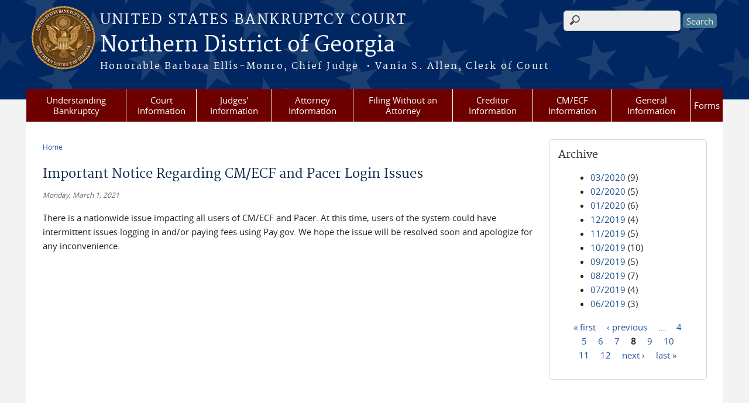

--- FILE ---
content_type: text/html; charset=utf-8
request_url: https://www.ganb.uscourts.gov/news/important-notice-regarding-cmecf-and-pacer-login-issues?page=7
body_size: 28441
content:
<!DOCTYPE html>
  <!--[if IEMobile 7]><html class="no-js ie iem7" lang="en" dir="ltr"><![endif]-->
  <!--[if lte IE 6]><html class="no-js ie lt-ie9 lt-ie8 lt-ie7" lang="en" dir="ltr"><![endif]-->
  <!--[if (IE 7)&(!IEMobile)]><html class="no-js ie lt-ie9 lt-ie8" lang="en" dir="ltr"><![endif]-->
  <!--[if IE 8]><html class="no-js ie lt-ie9" lang="en" dir="ltr"><![endif]-->
  <!--[if (gte IE 9)|(gt IEMobile 7)]><html class="no-js ie" lang="en" dir="ltr" prefix="content: http://purl.org/rss/1.0/modules/content/ dc: http://purl.org/dc/terms/ foaf: http://xmlns.com/foaf/0.1/ og: http://ogp.me/ns# rdfs: http://www.w3.org/2000/01/rdf-schema# sioc: http://rdfs.org/sioc/ns# sioct: http://rdfs.org/sioc/types# skos: http://www.w3.org/2004/02/skos/core# xsd: http://www.w3.org/2001/XMLSchema#"><![endif]-->
  <!--[if !IE]><!--><html class="no-js" lang="en" dir="ltr" prefix="content: http://purl.org/rss/1.0/modules/content/ dc: http://purl.org/dc/terms/ foaf: http://xmlns.com/foaf/0.1/ og: http://ogp.me/ns# rdfs: http://www.w3.org/2000/01/rdf-schema# sioc: http://rdfs.org/sioc/ns# sioct: http://rdfs.org/sioc/types# skos: http://www.w3.org/2004/02/skos/core# xsd: http://www.w3.org/2001/XMLSchema#"><!--<![endif]-->
<head>
  <meta http-equiv="X-UA-Compatible" content="IE=9; IE=8; IE=7" />
<meta charset="utf-8" />
<meta name="Generator" content="Drupal 7 (http://drupal.org)" />
<link rel="canonical" href="/news/important-notice-regarding-cmecf-and-pacer-login-issues" />
<link rel="shortlink" href="/node/2665" />
<link rel="shortcut icon" href="https://www.ganb.uscourts.gov/sites/all/themes/bankruptcy/favicon.ico" type="image/vnd.microsoft.icon" />
<link rel="profile" href="http://www.w3.org/1999/xhtml/vocab" />
<meta name="HandheldFriendly" content="true" />
<meta name="MobileOptimized" content="width" />
<meta http-equiv="cleartype" content="on" />
<link rel="apple-touch-icon" href="https://www.ganb.uscourts.gov/sites/all/themes/cstbase/apple-touch-icon-114x114.png" sizes="114x114" />
<link rel="apple-touch-icon" href="https://www.ganb.uscourts.gov/sites/all/themes/cstbase/apple-touch-icon-57x57.png" sizes="57x57" />
<link rel="apple-touch-icon" href="https://www.ganb.uscourts.gov/sites/all/themes/cstbase/apple-touch-icon-60x60.png" sizes="60x60" />
<link rel="apple-touch-icon" href="https://www.ganb.uscourts.gov/sites/all/themes/cstbase/apple-touch-icon-72x72.png" sizes="72x72" />
<link rel="apple-touch-icon" href="https://www.ganb.uscourts.gov/sites/all/themes/cstbase/apple-touch-icon-76x76.png" sizes="76x76" />
<link rel="apple-touch-icon-precomposed" href="https://www.ganb.uscourts.gov/sites/all/themes/cstbase/apple-touch-icon-precomposed-114x114.png" sizes="114x114" />
<link rel="apple-touch-icon-precomposed" href="https://www.ganb.uscourts.gov/sites/all/themes/cstbase/apple-touch-icon-precomposed-152x152.png" sizes="152x152" />
<link rel="apple-touch-icon-precomposed" href="https://www.ganb.uscourts.gov/sites/all/themes/cstbase/apple-touch-icon-precomposed-196x196.png" sizes="196x196" />
<link rel="apple-touch-icon-precomposed" href="https://www.ganb.uscourts.gov/sites/all/themes/cstbase/apple-touch-icon-precomposed-72x72.png" sizes="72x72" />
<link rel="apple-touch-icon-precomposed" href="https://www.ganb.uscourts.gov/sites/all/themes/cstbase/apple-touch-icon-precomposed.png" />
<link rel="apple-touch-icon" href="https://www.ganb.uscourts.gov/sites/all/themes/cstbase/apple-touch-icon.png" />
<meta name="viewport" content="width=device-width" />
  <title>Important Notice Regarding CM/ECF and Pacer Login Issues | Northern District of Georgia | United States Bankruptcy Court</title>
  <link type="text/css" rel="stylesheet" href="https://www.ganb.uscourts.gov/sites/default/files/css/css_nDzyeLzeUdb_JakELFNHeWr3UKomruOXRtrrufNHQCo.css" media="all" />
<link type="text/css" rel="stylesheet" href="https://www.ganb.uscourts.gov/sites/default/files/css/css_Rj2UCPtCf0JDfVMPbJJaKAqKES_iQgAcnMpq-nF1XGk.css" media="all" />
<link type="text/css" rel="stylesheet" href="https://www.ganb.uscourts.gov/sites/default/files/css/css_jlYxx_OHcfjmlRro6ViRFPeBhiiwz7CUmHtAOptt9FI.css" media="all" />

<!--[if lte IE 8]>
<link type="text/css" rel="stylesheet" href="https://www.ganb.uscourts.gov/sites/default/files/css/css_lijEH6vG4JwSVJVH-WMKBn54NHfjioJkbD6ucS68N_g.css" media="all" />
<![endif]-->
<link type="text/css" rel="stylesheet" href="https://www.ganb.uscourts.gov/sites/default/files/css/css_nJP0Unf2Sx3P_V9bZQaDgegcD3OfTZvNjI8gHf1F2LQ.css" media="all" />
  <script src="https://www.ganb.uscourts.gov/sites/all/libraries/modernizr/modernizr.custom.45361.js?sz317p"></script>
<script src="//ajax.googleapis.com/ajax/libs/jquery/1.8.3/jquery.min.js"></script>
<script>window.jQuery || document.write("<script src='/sites/all/modules/contrib/jquery_update/replace/jquery/1.8/jquery.min.js'>\x3C/script>")</script>
<script src="https://www.ganb.uscourts.gov/sites/default/files/js/js_hFyssOQhsL4zoxLl1v-ggyCleffIo8Azo9R3qWILLcY.js"></script>
<script src="//ajax.googleapis.com/ajax/libs/jqueryui/1.10.2/jquery-ui.min.js"></script>
<script>window.jQuery.ui || document.write("<script src='/sites/all/modules/contrib/jquery_update/replace/ui/ui/minified/jquery-ui.min.js'>\x3C/script>")</script>
<script src="https://www.ganb.uscourts.gov/sites/default/files/js/js_fsGgs7PlCC2kwmXtUbpf6Rsk7uyE7r-Kucv8STltVzY.js"></script>
<script src="https://www.ganb.uscourts.gov/sites/default/files/js/js_BoAkrallfIzs-2iTJeeWbbUsH4FU8vPDA1Ggp2eVwfY.js"></script>
<script src="https://www.ganb.uscourts.gov/sites/default/files/js/js_BTzn74FWBCzLcd1MDMSa_kNIPKu_CidzvjEICNymZAc.js"></script>
<script src="https://www.ganb.uscourts.gov/sites/default/files/js/js_zdnJWUitXKjQNlkjcGsWqz8Du8YEwPZUZnm7YVfOSqg.js"></script>
<script>jQuery.extend(Drupal.settings, {"basePath":"\/","pathPrefix":"","setHasJsCookie":0,"custom_search":{"form_target":"_self","solr":0},"responsive_menus":[{"selectors":"#main-menu, .l-region--header .menu-name-main-menu, #block-system-main-menu","container":"body","trigger_txt":"\u0026#8801; MENU","close_txt":"X CLOSE","close_size":"1em","position":"left","media_size":"960","show_children":"1","expand_children":"1","expand_txt":"\u25bc","contract_txt":"\u25b2","remove_attrs":"1","responsive_menus_style":"mean_menu"}],"us_courts_extlink":{"extlink_default_text":"You are now leaving the website of the Northern District of Georgia. The link below contains information created and maintained by other public and private organizations.\n\nThis link is provided for the user\u0027s convenience. The Northern District of Georgia does not control or guarantee the accuracy, relevance, timeliness, or completeness of this outside information; nor does it control or guarantee the ongoing availability, maintenance, or security of this Internet site. Further, the inclusion of links is not intended to reflect their importance or to endorse any views expressed, or products or services offered, on these outside sites, or the organizations sponsoring the sites."},"extlink":{"extTarget":0,"extClass":0,"extLabel":"(link is external)","extImgClass":0,"extIconPlacement":"append","extSubdomains":1,"extExclude":"(.uscourts.gov)|(-admin.jdc.ao.dcn)|(-dev.jdc.ao.dcn)","extInclude":"","extCssExclude":"","extCssExplicit":"","extAlert":0,"extAlertText":"This link will take you to an external web site. We are not responsible for their content.","mailtoClass":0,"mailtoLabel":"(link sends e-mail)"},"urlIsAjaxTrusted":{"\/news\/important-notice-regarding-cmecf-and-pacer-login-issues?page=7":true}});</script>
</head>
<body class="html not-front not-logged-in page-node page-node- page-node-2665 node-type-news-announcements i18n-en section-news">
  <a href="#main-content" class="element-invisible element-focusable">Skip to main content</a>
    <div id="header-outline">
<div id="page-wrapper">
  <div class="l-page has-one-sidebar has-sidebar-second">

    <!-- Header -->
    <header class="l-header" role="banner">
      <div class="l-branding">
                  <a href="/" title="Home" rel="home" class="site-logo"><img src="https://www.ganb.uscourts.gov/sites/default/files/NORTHERN%2520DISTRICT%2520OF%2520GEORGIA_bankruptcy_color2.png" alt="Home" /></a>
        
        <div class="court-info">
                      <h1 class="court-title"><a href="/" title="Home" rel="home"><span>United States Bankruptcy Court</span></a></h1>
          
          
                          <h2 class="site-name">
                <a href="/" title="Home" rel="home">
                                    Northern District of Georgia                </a>
              </h2>
            
                          <h1 class="site-slogan">
                <a href="/" title="Home" rel="home"><span>Honorable Barbara Ellis-Monro, Chief Judge &nbsp;•&nbsp;Vania S. Allen, Clerk of Court</span></a>
              </h1>
            
                  </div>

              </div>

        <div class="l-region l-region--header">
    <div id="block-search-form" role="search" class="block block--search block--search-form">
        <div class="block__content">
    <form class="search-form search-block-form" role="search" action="/news/important-notice-regarding-cmecf-and-pacer-login-issues?page=7" method="post" id="search-block-form" accept-charset="UTF-8"><div><div class="container-inline">
      <h2 class="element-invisible">Search form</h2>
    <div class="form-item form-type-textfield form-item-search-block-form">
  <label class="element-invisible" for="edit-search-block-form--2">Search this site </label>
 <input title="Enter the terms you wish to search for." class="custom-search-box form-text" placeholder="" type="text" id="edit-search-block-form--2" name="search_block_form" value="" size="15" maxlength="128" />
</div>
<div class="form-actions form-wrapper" id="edit-actions"><input type="submit" id="edit-submit" name="op" value="Search" class="form-submit" /></div><input type="hidden" name="form_build_id" value="form-ra6L6gpppg5R0Xd2z94aAQvpi0HUeibOikVfJNitYKQ" />
<input type="hidden" name="form_id" value="search_block_form" />
</div>
</div></form>  </div>
</div>
<div id="block-us-courts-stock-font-resizer" class="block block--us-courts-stock text-resizer-block block--us-courts-stock-font-resizer">
        <div class="block__content">
    <div class="resizer-wrap clearfix">
	<span>Text Size: </span>
	<ul class="resizer">
		<li class="decrease-font"><a href="#">Decrease font size</a></li>
		<li class="reset-font"><a href="#">Reset font size</a></li>
		<li class="increase-font"><a href="#">Increase font size</a></li>
	</ul>
</div>  </div>
</div>
<nav id="block-menu-block-us-courts-menu-blocks-main-nav" role="navigation" class="block block--menu-block block--menu-block-us-courts-menu-blocks-main-nav">
      
  <div class="menu-block-wrapper menu-block-us_courts_menu_blocks_main_nav menu-name-main-menu parent-mlid-0 menu-level-1">
  <ul class="menu"><li class="first expanded menu-mlid-502"><a href="/understanding-bankruptcy">Understanding Bankruptcy</a><ul class="menu"><li class="first leaf menu-mlid-652"><a href="/bankruptcy-basics">Bankruptcy Basics</a></li>
<li class="leaf menu-mlid-2751"><a href="/court-info/faq_all">FAQ</a></li>
<li class="leaf menu-mlid-653"><a href="/glossary-bankruptcy-terms">Glossary of Bankruptcy Terms</a></li>
<li class="last leaf menu-mlid-654"><a href="/resources">Resources</a></li>
</ul></li>
<li class="expanded menu-mlid-606"><a href="/court-information">Court Information</a><ul class="menu"><li class="first leaf menu-mlid-485"><a href="/court-info/court-locations">Court Locations and Hours</a></li>
<li class="leaf menu-mlid-645"><a href="/court-directory">Court Directory</a></li>
<li class="leaf menu-mlid-678"><a href="/directions">Directions</a></li>
<li class="leaf menu-mlid-646"><a href="/employment-opportunities">Employment</a></li>
<li class="leaf menu-mlid-642"><a href="/fees">Fees</a></li>
<li class="leaf menu-mlid-486"><a href="/court-info/court-holidays">Holidays</a></li>
<li class="leaf menu-mlid-2536"><a href="/local-rules">Local Rules &amp; General Orders</a></li>
<li class="leaf menu-mlid-644"><a href="/monthly-statistics">Statistics</a></li>
<li class="leaf menu-mlid-639"><a href="/unclaimed-funds">Unclaimed Funds</a></li>
<li class="last leaf menu-mlid-2782"><a href="/your-employee-rights-and-how-report-wrongful-conduct">Your Employee Rights and How to Report Wrongful Conduct</a></li>
</ul></li>
<li class="expanded menu-mlid-492"><a href="/judges-information">Judges&#039; Information</a><ul class="menu"><li class="first leaf menu-mlid-495"><a href="/judges-info/opinions">Opinions</a></li>
<li class="leaf menu-mlid-682"><a href="/available-hearing-dates">Available Hearing Dates</a></li>
<li class="leaf menu-mlid-565"><a href="/content/honorable-barbara-ellis-monro-chief-judge">Chief Judge Barbara Ellis-Monro</a></li>
<li class="leaf menu-mlid-2538"><a href="/content/honorable-paul-m-baisier">Judge Paul M. Baisier</a></li>
<li class="leaf menu-mlid-561"><a href="/content/honorable-paul-w-bonapfel">Judge Paul W. Bonapfel</a></li>
<li class="leaf menu-mlid-2624"><a href="/content/honorable-jeffery-w-cavender">Judge Jeffery W. Cavender</a></li>
<li class="leaf menu-mlid-2618"><a href="/content/honorable-lisa-ritchey-craig">Judge Lisa Ritchey Craig</a></li>
<li class="leaf menu-mlid-3050"><a href="/content/honorable-jonathan-w-jordan">Judge Jonathan W. Jordan</a></li>
<li class="leaf menu-mlid-568"><a href="/content/honorable-james-r-sacca">Judge James R. Sacca</a></li>
<li class="leaf menu-mlid-2625"><a href="/content/honorable-sage-m-sigler">Judge Sage M. Sigler</a></li>
<li class="last leaf menu-mlid-563"><a href="/content/honorable-mary-grace-diehl-recall">Judge Mary Grace Diehl (Recall)</a></li>
</ul></li>
<li class="expanded menu-mlid-499"><a href="/attorney-information">Attorney Information</a><ul class="menu"><li class="first leaf menu-mlid-625"><a href="/admission-pro-hac-vice">Admission Pro Hac Vice</a></li>
<li class="leaf menu-mlid-626"><a href="/attorney-admission-procedures">Attorney Admission Procedures</a></li>
<li class="leaf menu-mlid-2621"><a href="/attorney-calendar">Attorney Calendar</a></li>
<li class="leaf menu-mlid-651"><a href="/attorney-identification-card">Attorney Identification Card</a></li>
<li class="leaf menu-mlid-2622"><a href="/attorney-wireless">Attorney Wireless</a></li>
<li class="leaf menu-mlid-627"><a href="/bench-and-bar-committee">Bench and Bar Committee</a></li>
<li class="leaf menu-mlid-635"><a href="/cmecf-registration-and-procedures">CM/ECF Registration and Procedures</a></li>
<li class="leaf menu-mlid-2756"><a href="/complex-chapter-11-procedures">Chapter 11 Resources</a></li>
<li class="leaf menu-mlid-628"><a href="/e-orders">E-Orders</a></li>
<li class="leaf menu-mlid-680"><a href="/hearing-information">Hearing Information</a></li>
<li class="leaf menu-mlid-2620"><a href="/list-creditors-guidelines">List of Creditors Guidelines</a></li>
<li class="leaf menu-mlid-692"><a href="/motion-avoid-lien-tools">Motion to Avoid Lien Tools</a></li>
<li class="last leaf menu-mlid-693"><a href="/service-pleadings">Service of Pleadings</a></li>
</ul></li>
<li class="expanded menu-mlid-498"><a href="/filing-without-attorney">Filing Without an Attorney</a><ul class="menu"><li class="first leaf menu-mlid-643"><a href="/what-know-you-file">Before You File</a></li>
<li class="leaf menu-mlid-647"><a href="/what-know-after-you-file">After You File</a></li>
<li class="leaf menu-mlid-648"><a href="/discharge-bankruptcy">Discharge</a></li>
<li class="leaf menu-mlid-676"><a href="/court-info/faq/filingwithoutattorney">FAQs</a></li>
<li class="leaf menu-mlid-657"><a href="/fees-amendments">Fees &amp; Amendments</a></li>
<li class="leaf menu-mlid-2753"><a href="https://www.ganb.uscourts.gov/sites/default/files/general-ordes/general_order_49-2025.pdf">Filing Options for Pro Se Debtors</a></li>
<li class="leaf menu-mlid-659"><a href="/finding-lawyer">Finding a Lawyer</a></li>
<li class="leaf menu-mlid-655"><a href="/glossary-legal-terms">Glossary of Legal Terms</a></li>
<li class="leaf menu-mlid-2754"><a href="/online-payments">Online Payments</a></li>
<li class="leaf menu-mlid-2759"><a href="https://www.ganb.uscourts.gov/sites/default/files/bk_pro_se_assistance_center_flyer_2024-09-23.pdf">Pro Se Assistance Center</a></li>
<li class="leaf menu-mlid-656"><a href="/required-forms">Required Forms</a></li>
<li class="last leaf menu-mlid-658"><a href="/reaffirmation-project">The Reaffirmation Project</a></li>
</ul></li>
<li class="expanded menu-mlid-618"><a href="/creditor-information">Creditor Information</a><ul class="menu"><li class="first leaf menu-mlid-636"><a href="/cmecf-registration-and-procedures-0">CM/ECF Registration and Procedures</a></li>
<li class="leaf menu-mlid-2537"><a href="/electronic-proof-claim-epoc">Electronic Proof of Claim (ePOC)</a></li>
<li class="leaf menu-mlid-687"><a href="/motion-relief-automatic-stay">Motion for Relief from Stay</a></li>
<li class="leaf menu-mlid-629"><a href="/national-creditor-registration-service">National Creditor Registration Service</a></li>
<li class="leaf menu-mlid-637"><a href="/proof-claim">Proof of Claim</a></li>
<li class="leaf menu-mlid-638"><a href="/reaffirmation-agreement">Reaffirmation Agreement</a></li>
<li class="leaf menu-mlid-641"><a href="/transfer-claim">Transfer of Claim</a></li>
<li class="last leaf menu-mlid-640"><a href="/unclaimed-funds">Unclaimed Funds</a></li>
</ul></li>
<li class="expanded menu-mlid-617"><a href="/cmecf-information">CM/ECF Information</a><ul class="menu"><li class="first leaf menu-mlid-634"><a href="/cmecf-administrative-procedures">CM/ECF Administrative Procedures</a></li>
<li class="leaf menu-mlid-677"><a href="/court-info/faq/cm_ecf_faqs">CM/ECF FAQs</a></li>
<li class="leaf menu-mlid-2762"><a href="/cmecf-registration">CM/ECF Registration</a></li>
<li class="leaf menu-mlid-2760"><a href="/cmecf-training-videos">CM/ECF Training Videos</a></li>
<li class="leaf menu-mlid-630"><a href="/cmecf-help-desk-information">Help Desk Information</a></li>
<li class="leaf menu-mlid-633"><a href="/metadata-redaction-guide">Metadata Redaction Guide</a></li>
<li class="leaf menu-mlid-2784"><a href="/migration-cmecf-nextgen">Migration to CM/ECF NextGen</a></li>
<li class="last leaf menu-mlid-691"><a href="/procedures-manual">Procedures Manual</a></li>
</ul></li>
<li class="expanded menu-mlid-616"><a href="/general-information">General Information</a><ul class="menu"><li class="first leaf menu-mlid-681"><a href="/chapter-7-fee-waivers">Chapter 7 Fee Waivers</a></li>
<li class="leaf menu-mlid-665"><a href="/credit-rating-and-reports">Credit Bureaus</a></li>
<li class="leaf menu-mlid-689"><a href="/credit-counseling">Credit Counseling</a></li>
<li class="leaf menu-mlid-2783"><a href="/debtor-electronic-bankruptcy-noticing-debn">Debtor Electronic Bankruptcy Noticing (DeBN)</a></li>
<li class="leaf menu-mlid-690"><a href="/financial-management-course">Financial Management Course</a></li>
<li class="leaf menu-mlid-688"><a href="/means-test-information">Means Test Information</a></li>
<li class="leaf menu-mlid-662"><a href="/mediation-procedures">Mediation Procedures</a></li>
<li class="leaf menu-mlid-670"><a href="/noticing-information">Noticing Information</a></li>
<li class="leaf menu-mlid-3035"><a href="/professional-fees-awarded">Professional Fees Awarded</a></li>
<li class="leaf menu-mlid-664"><a href="/redaction-policy-concerning-personal-identifiers">Redaction Policy</a></li>
<li class="leaf menu-mlid-667"><a href="/tax-information">Tax Information</a></li>
<li class="last leaf menu-mlid-663"><a href="/transcripts">Transcripts</a></li>
</ul></li>
<li class="last expanded menu-mlid-615"><a href="/forms">Forms</a><ul class="menu"><li class="first leaf menu-mlid-2617"><a href="/frequently-used-forms">Frequently Used Forms</a></li>
<li class="leaf menu-mlid-684"><a href="/ganb-local-forms">Local Forms</a></li>
<li class="last leaf menu-mlid-683"><a href="/official-forms">Official Forms</a></li>
</ul></li>
</ul></div>
</nav>
  </div>
          </header>

    <!-- Main Content -->
    <div id="main-content-wrapper">
      <div class="l-main">
                
        <!-- Front page welcome message -->

        <div class="l-welcome">
                            </div>

        <!-- Main Content -->
        <div class="l-content" role="main">

          
          <h2 class="element-invisible">You are here</h2><ul class="breadcrumb"><li><a href="/">Home</a></li></ul>            <a id="main-content"></a>
          
                      <h1 id="page-title">
              Important Notice Regarding CM/ECF and Pacer Login Issues            </h1>
          
                                        
                      <article about="/news/important-notice-regarding-cmecf-and-pacer-login-issues" typeof="sioc:Item foaf:Document" role="article" class="node node--news-announcements node--full node--news-announcements--full">
      <header>
                  <span property="dc:title" content="Important Notice Regarding CM/ECF and Pacer Login Issues" class="rdf-meta element-hidden"></span><span property="sioc:num_replies" content="0" datatype="xsd:integer" class="rdf-meta element-hidden"></span>    </header>
  
  
  <div class="node__content">
    <div class="field field--name-field-news-date field--type-date field--label-hidden"><div class="field__items"><div class="field__item even"><span class="date-display-single" property="dc:date" datatype="xsd:dateTime" content="2021-03-01T00:00:00-05:00">Monday, March 1, 2021</span></div></div></div><div class="field field--name-body field--type-text-with-summary field--label-hidden"><div class="field__items"><div class="field__item even" property="content:encoded"><p>There is a nationwide issue impacting all users of CM/ECF and Pacer. At this time, users of the system could have intermittent issues logging in and/or paying fees using Pay.gov. We hope the issue will be resolved soon and apologize for any inconvenience.</p>
</div></div></div>  </div>

    </article>
          
                    </div>
          <aside class="l-region l-region--sidebar-second">
    <div id="block-views-news-archive-block" class="block block--views border_white block--views-news-archive-block">
        <h2 class="block__title">Archive</h2>
      <div class="block__content">
    <div class="view view-news view-id-news view-display-id-archive_block view-dom-id-f89e6ea874bf8cf0cfe46f19e7e40490">
        
  
  
      <div class="view-content">
      <div class="item-list">
  <ul class="views-summary">
      <li><a href="/news/2020-03">03/2020</a>
              (9)
          </li>
      <li><a href="/news/2020-02">02/2020</a>
              (5)
          </li>
      <li><a href="/news/2020-01">01/2020</a>
              (6)
          </li>
      <li><a href="/news/2019-12">12/2019</a>
              (4)
          </li>
      <li><a href="/news/2019-11">11/2019</a>
              (5)
          </li>
      <li><a href="/news/2019-10">10/2019</a>
              (10)
          </li>
      <li><a href="/news/2019-09">09/2019</a>
              (5)
          </li>
      <li><a href="/news/2019-08">08/2019</a>
              (7)
          </li>
      <li><a href="/news/2019-07">07/2019</a>
              (4)
          </li>
      <li><a href="/news/2019-06">06/2019</a>
              (3)
          </li>
    </ul>
</div>
    </div>
  
      <h2 class="element-invisible">Pages</h2><ul class="pager"><li class="pager__item pager__item--first"><a title="Go to first page" href="/news/important-notice-regarding-cmecf-and-pacer-login-issues">« first</a></li>
<li class="pager__item pager__item--previous"><a title="Go to previous page" href="/news/important-notice-regarding-cmecf-and-pacer-login-issues?page=6">‹ previous</a></li>
<li class="pager__item pager__item--ellipsis">…</li>
<li class="pager__item"><a title="Go to page 4" href="/news/important-notice-regarding-cmecf-and-pacer-login-issues?page=3">4</a></li>
<li class="pager__item"><a title="Go to page 5" href="/news/important-notice-regarding-cmecf-and-pacer-login-issues?page=4">5</a></li>
<li class="pager__item"><a title="Go to page 6" href="/news/important-notice-regarding-cmecf-and-pacer-login-issues?page=5">6</a></li>
<li class="pager__item"><a title="Go to page 7" href="/news/important-notice-regarding-cmecf-and-pacer-login-issues?page=6">7</a></li>
<li class="pager__item pager__item--current">8</li>
<li class="pager__item"><a title="Go to page 9" href="/news/important-notice-regarding-cmecf-and-pacer-login-issues?page=8">9</a></li>
<li class="pager__item"><a title="Go to page 10" href="/news/important-notice-regarding-cmecf-and-pacer-login-issues?page=9">10</a></li>
<li class="pager__item"><a title="Go to page 11" href="/news/important-notice-regarding-cmecf-and-pacer-login-issues?page=10">11</a></li>
<li class="pager__item"><a title="Go to page 12" href="/news/important-notice-regarding-cmecf-and-pacer-login-issues?page=11">12</a></li>
<li class="pager__item pager__item--next"><a title="Go to next page" href="/news/important-notice-regarding-cmecf-and-pacer-login-issues?page=8">next ›</a></li>
<li class="pager__item pager__item--last"><a title="Go to last page" href="/news/important-notice-regarding-cmecf-and-pacer-login-issues?page=11">last »</a></li>
</ul>  
  
  
  
  
</div>  </div>
</div>
  </aside>
        

        <!-- Triptych -->
        <div class="l-triptych">
                                      </div>

      </div>
    </div>

     <!-- Footer -->
    <footer class="l-footer" role="contentinfo">
        <div class="l-region l-region--footer">
    <div id="block-nodeblock-nb-footer-coptright" class="block block--nodeblock block--nodeblock-nb-footer-coptright">
        <div class="block__content">
    <div id="node-32" class="node node--node-block node--full node--node-block--full clearfix" about="/content/footer-copyright" typeof="sioc:Item foaf:Document" role="article" class="node node--node-block node--full node--node-block--full">

        <span property="dc:title" content="Footer (left): Home" class="rdf-meta element-hidden"></span><span property="sioc:num_replies" content="0" datatype="xsd:integer" class="rdf-meta element-hidden"></span>
  
  <div class="content" class="node__content">
    <div class="field field--name-body field--type-text-with-summary field--label-hidden"><div class="field__items"><div class="field__item even" property="content:encoded"><p><a class="ql-first" href="/">Home</a> | <a href="/court-directory">Contact Us</a> | <a href="/employment-opportunities">Employment</a> | <a class="ql-last" href="court-info/faq/">FAQs</a> | <a href="/email-administrator">Email the Administrator</a> | <a href="/emailupdates">Email Updates</a> | <a href="https://www.youtube.com/@USCourtsGANB" target="_blank">YouTube</a> | <a href="https://ecf.ganb.uscourts.gov/cgi-bin/rss_outside.pl"><img alt="" src="/sites/default/files/bg_rss.png" /></a></p>
</div></div></div>  </div>

  
  
</div>
  </div>
</div>
<div id="block-nodeblock-nb-footer-quick-links" class="block block--nodeblock block--nodeblock-nb-footer-quick-links">
        <div class="block__content">
    <div id="node-33" class="node node--node-block node--full node--node-block--full clearfix" about="/nodeblock/footer-right-quick-links" typeof="sioc:Item foaf:Document" role="article" class="node node--node-block node--full node--node-block--full">

        <span property="dc:title" content="Footer (right): Quick links" class="rdf-meta element-hidden"></span><span property="sioc:num_replies" content="0" datatype="xsd:integer" class="rdf-meta element-hidden"></span>
  
  <div class="content" class="node__content">
    <div class="field field--name-body field--type-text-with-summary field--label-hidden"><div class="field__items"><div class="field__item even" property="content:encoded"><p><a class="ql-first" href="/disclaimer/">Disclaimer</a>| <a href="/privacy-policy/">Privacy Policy</a> | <a class="ql-last" href="/browsealoud-information/">BrowseAloud</a></p>
</div></div></div>  </div>

  
  
</div>
  </div>
</div>
  </div>
    </footer>

  </div>
</div>
</div>
  <script src="https://www.ganb.uscourts.gov/sites/default/files/js/js_zdarJUx7egovvo7K2yO1fmKnRe7E29CRNGZdMpw9cwg.js"></script>
</body>
</html>
